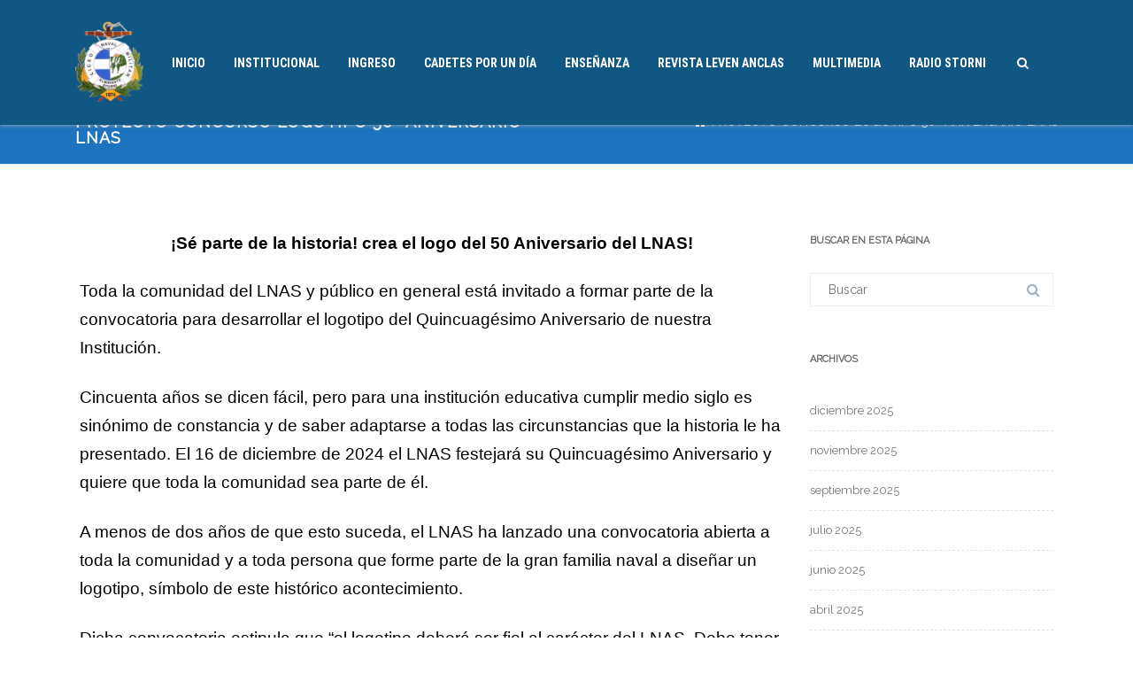

--- FILE ---
content_type: text/html; charset=UTF-8
request_url: https://www.lnas.edu.ar/2023/08/25/proyecto-concurso-logotipo-50o-aniversario-lnas/
body_size: 11871
content:
<!DOCTYPE html>
<html lang="es">
<head>

	<meta charset="UTF-8Sitio Oficial del Liceo Naval Militar &quot;Almirante Storni&quot;" />
	
	<meta name="viewport" content="width=device-width" />
	
	<link rel="profile" href="http://gmpg.org/xfn/11" />
	<link rel="pingback" href="https://www.lnas.edu.ar/xmlrpc.php" />
	
	<title>PROYECTO CONCURSO LOGOTIPO 50º ANIVERSARIO LNAS &#8211; Liceo Naval Militar &quot;Almirante Storni&quot;</title>
<meta name='robots' content='max-image-preview:large' />
	<style>img:is([sizes="auto" i], [sizes^="auto," i]) { contain-intrinsic-size: 3000px 1500px }</style>
	<link href='https://fonts.gstatic.com' crossorigin rel='preconnect' />
<link rel="alternate" type="application/rss+xml" title="Liceo Naval Militar &quot;Almirante Storni&quot; &raquo; Feed" href="https://www.lnas.edu.ar/feed/" />
<link rel="alternate" type="application/rss+xml" title="Liceo Naval Militar &quot;Almirante Storni&quot; &raquo; Feed de los comentarios" href="https://www.lnas.edu.ar/comments/feed/" />
<link rel="alternate" type="application/rss+xml" title="Liceo Naval Militar &quot;Almirante Storni&quot; &raquo; Comentario PROYECTO CONCURSO LOGOTIPO 50º ANIVERSARIO LNAS del feed" href="https://www.lnas.edu.ar/2023/08/25/proyecto-concurso-logotipo-50o-aniversario-lnas/feed/" />
<script type="text/javascript">
/* <![CDATA[ */
window._wpemojiSettings = {"baseUrl":"https:\/\/s.w.org\/images\/core\/emoji\/15.0.3\/72x72\/","ext":".png","svgUrl":"https:\/\/s.w.org\/images\/core\/emoji\/15.0.3\/svg\/","svgExt":".svg","source":{"concatemoji":"https:\/\/www.lnas.edu.ar\/wp-includes\/js\/wp-emoji-release.min.js?ver=6.7.4"}};
/*! This file is auto-generated */
!function(i,n){var o,s,e;function c(e){try{var t={supportTests:e,timestamp:(new Date).valueOf()};sessionStorage.setItem(o,JSON.stringify(t))}catch(e){}}function p(e,t,n){e.clearRect(0,0,e.canvas.width,e.canvas.height),e.fillText(t,0,0);var t=new Uint32Array(e.getImageData(0,0,e.canvas.width,e.canvas.height).data),r=(e.clearRect(0,0,e.canvas.width,e.canvas.height),e.fillText(n,0,0),new Uint32Array(e.getImageData(0,0,e.canvas.width,e.canvas.height).data));return t.every(function(e,t){return e===r[t]})}function u(e,t,n){switch(t){case"flag":return n(e,"\ud83c\udff3\ufe0f\u200d\u26a7\ufe0f","\ud83c\udff3\ufe0f\u200b\u26a7\ufe0f")?!1:!n(e,"\ud83c\uddfa\ud83c\uddf3","\ud83c\uddfa\u200b\ud83c\uddf3")&&!n(e,"\ud83c\udff4\udb40\udc67\udb40\udc62\udb40\udc65\udb40\udc6e\udb40\udc67\udb40\udc7f","\ud83c\udff4\u200b\udb40\udc67\u200b\udb40\udc62\u200b\udb40\udc65\u200b\udb40\udc6e\u200b\udb40\udc67\u200b\udb40\udc7f");case"emoji":return!n(e,"\ud83d\udc26\u200d\u2b1b","\ud83d\udc26\u200b\u2b1b")}return!1}function f(e,t,n){var r="undefined"!=typeof WorkerGlobalScope&&self instanceof WorkerGlobalScope?new OffscreenCanvas(300,150):i.createElement("canvas"),a=r.getContext("2d",{willReadFrequently:!0}),o=(a.textBaseline="top",a.font="600 32px Arial",{});return e.forEach(function(e){o[e]=t(a,e,n)}),o}function t(e){var t=i.createElement("script");t.src=e,t.defer=!0,i.head.appendChild(t)}"undefined"!=typeof Promise&&(o="wpEmojiSettingsSupports",s=["flag","emoji"],n.supports={everything:!0,everythingExceptFlag:!0},e=new Promise(function(e){i.addEventListener("DOMContentLoaded",e,{once:!0})}),new Promise(function(t){var n=function(){try{var e=JSON.parse(sessionStorage.getItem(o));if("object"==typeof e&&"number"==typeof e.timestamp&&(new Date).valueOf()<e.timestamp+604800&&"object"==typeof e.supportTests)return e.supportTests}catch(e){}return null}();if(!n){if("undefined"!=typeof Worker&&"undefined"!=typeof OffscreenCanvas&&"undefined"!=typeof URL&&URL.createObjectURL&&"undefined"!=typeof Blob)try{var e="postMessage("+f.toString()+"("+[JSON.stringify(s),u.toString(),p.toString()].join(",")+"));",r=new Blob([e],{type:"text/javascript"}),a=new Worker(URL.createObjectURL(r),{name:"wpTestEmojiSupports"});return void(a.onmessage=function(e){c(n=e.data),a.terminate(),t(n)})}catch(e){}c(n=f(s,u,p))}t(n)}).then(function(e){for(var t in e)n.supports[t]=e[t],n.supports.everything=n.supports.everything&&n.supports[t],"flag"!==t&&(n.supports.everythingExceptFlag=n.supports.everythingExceptFlag&&n.supports[t]);n.supports.everythingExceptFlag=n.supports.everythingExceptFlag&&!n.supports.flag,n.DOMReady=!1,n.readyCallback=function(){n.DOMReady=!0}}).then(function(){return e}).then(function(){var e;n.supports.everything||(n.readyCallback(),(e=n.source||{}).concatemoji?t(e.concatemoji):e.wpemoji&&e.twemoji&&(t(e.twemoji),t(e.wpemoji)))}))}((window,document),window._wpemojiSettings);
/* ]]> */
</script>
<style id='wp-emoji-styles-inline-css' type='text/css'>

	img.wp-smiley, img.emoji {
		display: inline !important;
		border: none !important;
		box-shadow: none !important;
		height: 1em !important;
		width: 1em !important;
		margin: 0 0.07em !important;
		vertical-align: -0.1em !important;
		background: none !important;
		padding: 0 !important;
	}
</style>
<link rel='stylesheet' id='wp-block-library-css' href='https://www.lnas.edu.ar/wp-includes/css/dist/block-library/style.min.css?ver=6.7.4' type='text/css' media='all' />
<style id='classic-theme-styles-inline-css' type='text/css'>
/*! This file is auto-generated */
.wp-block-button__link{color:#fff;background-color:#32373c;border-radius:9999px;box-shadow:none;text-decoration:none;padding:calc(.667em + 2px) calc(1.333em + 2px);font-size:1.125em}.wp-block-file__button{background:#32373c;color:#fff;text-decoration:none}
</style>
<style id='global-styles-inline-css' type='text/css'>
:root{--wp--preset--aspect-ratio--square: 1;--wp--preset--aspect-ratio--4-3: 4/3;--wp--preset--aspect-ratio--3-4: 3/4;--wp--preset--aspect-ratio--3-2: 3/2;--wp--preset--aspect-ratio--2-3: 2/3;--wp--preset--aspect-ratio--16-9: 16/9;--wp--preset--aspect-ratio--9-16: 9/16;--wp--preset--color--black: #000000;--wp--preset--color--cyan-bluish-gray: #abb8c3;--wp--preset--color--white: #ffffff;--wp--preset--color--pale-pink: #f78da7;--wp--preset--color--vivid-red: #cf2e2e;--wp--preset--color--luminous-vivid-orange: #ff6900;--wp--preset--color--luminous-vivid-amber: #fcb900;--wp--preset--color--light-green-cyan: #7bdcb5;--wp--preset--color--vivid-green-cyan: #00d084;--wp--preset--color--pale-cyan-blue: #8ed1fc;--wp--preset--color--vivid-cyan-blue: #0693e3;--wp--preset--color--vivid-purple: #9b51e0;--wp--preset--gradient--vivid-cyan-blue-to-vivid-purple: linear-gradient(135deg,rgba(6,147,227,1) 0%,rgb(155,81,224) 100%);--wp--preset--gradient--light-green-cyan-to-vivid-green-cyan: linear-gradient(135deg,rgb(122,220,180) 0%,rgb(0,208,130) 100%);--wp--preset--gradient--luminous-vivid-amber-to-luminous-vivid-orange: linear-gradient(135deg,rgba(252,185,0,1) 0%,rgba(255,105,0,1) 100%);--wp--preset--gradient--luminous-vivid-orange-to-vivid-red: linear-gradient(135deg,rgba(255,105,0,1) 0%,rgb(207,46,46) 100%);--wp--preset--gradient--very-light-gray-to-cyan-bluish-gray: linear-gradient(135deg,rgb(238,238,238) 0%,rgb(169,184,195) 100%);--wp--preset--gradient--cool-to-warm-spectrum: linear-gradient(135deg,rgb(74,234,220) 0%,rgb(151,120,209) 20%,rgb(207,42,186) 40%,rgb(238,44,130) 60%,rgb(251,105,98) 80%,rgb(254,248,76) 100%);--wp--preset--gradient--blush-light-purple: linear-gradient(135deg,rgb(255,206,236) 0%,rgb(152,150,240) 100%);--wp--preset--gradient--blush-bordeaux: linear-gradient(135deg,rgb(254,205,165) 0%,rgb(254,45,45) 50%,rgb(107,0,62) 100%);--wp--preset--gradient--luminous-dusk: linear-gradient(135deg,rgb(255,203,112) 0%,rgb(199,81,192) 50%,rgb(65,88,208) 100%);--wp--preset--gradient--pale-ocean: linear-gradient(135deg,rgb(255,245,203) 0%,rgb(182,227,212) 50%,rgb(51,167,181) 100%);--wp--preset--gradient--electric-grass: linear-gradient(135deg,rgb(202,248,128) 0%,rgb(113,206,126) 100%);--wp--preset--gradient--midnight: linear-gradient(135deg,rgb(2,3,129) 0%,rgb(40,116,252) 100%);--wp--preset--font-size--small: 13px;--wp--preset--font-size--medium: 20px;--wp--preset--font-size--large: 36px;--wp--preset--font-size--x-large: 42px;--wp--preset--spacing--20: 0.44rem;--wp--preset--spacing--30: 0.67rem;--wp--preset--spacing--40: 1rem;--wp--preset--spacing--50: 1.5rem;--wp--preset--spacing--60: 2.25rem;--wp--preset--spacing--70: 3.38rem;--wp--preset--spacing--80: 5.06rem;--wp--preset--shadow--natural: 6px 6px 9px rgba(0, 0, 0, 0.2);--wp--preset--shadow--deep: 12px 12px 50px rgba(0, 0, 0, 0.4);--wp--preset--shadow--sharp: 6px 6px 0px rgba(0, 0, 0, 0.2);--wp--preset--shadow--outlined: 6px 6px 0px -3px rgba(255, 255, 255, 1), 6px 6px rgba(0, 0, 0, 1);--wp--preset--shadow--crisp: 6px 6px 0px rgba(0, 0, 0, 1);}:where(.is-layout-flex){gap: 0.5em;}:where(.is-layout-grid){gap: 0.5em;}body .is-layout-flex{display: flex;}.is-layout-flex{flex-wrap: wrap;align-items: center;}.is-layout-flex > :is(*, div){margin: 0;}body .is-layout-grid{display: grid;}.is-layout-grid > :is(*, div){margin: 0;}:where(.wp-block-columns.is-layout-flex){gap: 2em;}:where(.wp-block-columns.is-layout-grid){gap: 2em;}:where(.wp-block-post-template.is-layout-flex){gap: 1.25em;}:where(.wp-block-post-template.is-layout-grid){gap: 1.25em;}.has-black-color{color: var(--wp--preset--color--black) !important;}.has-cyan-bluish-gray-color{color: var(--wp--preset--color--cyan-bluish-gray) !important;}.has-white-color{color: var(--wp--preset--color--white) !important;}.has-pale-pink-color{color: var(--wp--preset--color--pale-pink) !important;}.has-vivid-red-color{color: var(--wp--preset--color--vivid-red) !important;}.has-luminous-vivid-orange-color{color: var(--wp--preset--color--luminous-vivid-orange) !important;}.has-luminous-vivid-amber-color{color: var(--wp--preset--color--luminous-vivid-amber) !important;}.has-light-green-cyan-color{color: var(--wp--preset--color--light-green-cyan) !important;}.has-vivid-green-cyan-color{color: var(--wp--preset--color--vivid-green-cyan) !important;}.has-pale-cyan-blue-color{color: var(--wp--preset--color--pale-cyan-blue) !important;}.has-vivid-cyan-blue-color{color: var(--wp--preset--color--vivid-cyan-blue) !important;}.has-vivid-purple-color{color: var(--wp--preset--color--vivid-purple) !important;}.has-black-background-color{background-color: var(--wp--preset--color--black) !important;}.has-cyan-bluish-gray-background-color{background-color: var(--wp--preset--color--cyan-bluish-gray) !important;}.has-white-background-color{background-color: var(--wp--preset--color--white) !important;}.has-pale-pink-background-color{background-color: var(--wp--preset--color--pale-pink) !important;}.has-vivid-red-background-color{background-color: var(--wp--preset--color--vivid-red) !important;}.has-luminous-vivid-orange-background-color{background-color: var(--wp--preset--color--luminous-vivid-orange) !important;}.has-luminous-vivid-amber-background-color{background-color: var(--wp--preset--color--luminous-vivid-amber) !important;}.has-light-green-cyan-background-color{background-color: var(--wp--preset--color--light-green-cyan) !important;}.has-vivid-green-cyan-background-color{background-color: var(--wp--preset--color--vivid-green-cyan) !important;}.has-pale-cyan-blue-background-color{background-color: var(--wp--preset--color--pale-cyan-blue) !important;}.has-vivid-cyan-blue-background-color{background-color: var(--wp--preset--color--vivid-cyan-blue) !important;}.has-vivid-purple-background-color{background-color: var(--wp--preset--color--vivid-purple) !important;}.has-black-border-color{border-color: var(--wp--preset--color--black) !important;}.has-cyan-bluish-gray-border-color{border-color: var(--wp--preset--color--cyan-bluish-gray) !important;}.has-white-border-color{border-color: var(--wp--preset--color--white) !important;}.has-pale-pink-border-color{border-color: var(--wp--preset--color--pale-pink) !important;}.has-vivid-red-border-color{border-color: var(--wp--preset--color--vivid-red) !important;}.has-luminous-vivid-orange-border-color{border-color: var(--wp--preset--color--luminous-vivid-orange) !important;}.has-luminous-vivid-amber-border-color{border-color: var(--wp--preset--color--luminous-vivid-amber) !important;}.has-light-green-cyan-border-color{border-color: var(--wp--preset--color--light-green-cyan) !important;}.has-vivid-green-cyan-border-color{border-color: var(--wp--preset--color--vivid-green-cyan) !important;}.has-pale-cyan-blue-border-color{border-color: var(--wp--preset--color--pale-cyan-blue) !important;}.has-vivid-cyan-blue-border-color{border-color: var(--wp--preset--color--vivid-cyan-blue) !important;}.has-vivid-purple-border-color{border-color: var(--wp--preset--color--vivid-purple) !important;}.has-vivid-cyan-blue-to-vivid-purple-gradient-background{background: var(--wp--preset--gradient--vivid-cyan-blue-to-vivid-purple) !important;}.has-light-green-cyan-to-vivid-green-cyan-gradient-background{background: var(--wp--preset--gradient--light-green-cyan-to-vivid-green-cyan) !important;}.has-luminous-vivid-amber-to-luminous-vivid-orange-gradient-background{background: var(--wp--preset--gradient--luminous-vivid-amber-to-luminous-vivid-orange) !important;}.has-luminous-vivid-orange-to-vivid-red-gradient-background{background: var(--wp--preset--gradient--luminous-vivid-orange-to-vivid-red) !important;}.has-very-light-gray-to-cyan-bluish-gray-gradient-background{background: var(--wp--preset--gradient--very-light-gray-to-cyan-bluish-gray) !important;}.has-cool-to-warm-spectrum-gradient-background{background: var(--wp--preset--gradient--cool-to-warm-spectrum) !important;}.has-blush-light-purple-gradient-background{background: var(--wp--preset--gradient--blush-light-purple) !important;}.has-blush-bordeaux-gradient-background{background: var(--wp--preset--gradient--blush-bordeaux) !important;}.has-luminous-dusk-gradient-background{background: var(--wp--preset--gradient--luminous-dusk) !important;}.has-pale-ocean-gradient-background{background: var(--wp--preset--gradient--pale-ocean) !important;}.has-electric-grass-gradient-background{background: var(--wp--preset--gradient--electric-grass) !important;}.has-midnight-gradient-background{background: var(--wp--preset--gradient--midnight) !important;}.has-small-font-size{font-size: var(--wp--preset--font-size--small) !important;}.has-medium-font-size{font-size: var(--wp--preset--font-size--medium) !important;}.has-large-font-size{font-size: var(--wp--preset--font-size--large) !important;}.has-x-large-font-size{font-size: var(--wp--preset--font-size--x-large) !important;}
:where(.wp-block-post-template.is-layout-flex){gap: 1.25em;}:where(.wp-block-post-template.is-layout-grid){gap: 1.25em;}
:where(.wp-block-columns.is-layout-flex){gap: 2em;}:where(.wp-block-columns.is-layout-grid){gap: 2em;}
:root :where(.wp-block-pullquote){font-size: 1.5em;line-height: 1.6;}
</style>
<link rel='stylesheet' id='agama-font-awesome-css' href='https://www.lnas.edu.ar/wp-content/themes/agama/assets/css/font-awesome.min.css?ver=4.7.0' type='text/css' media='all' />
<link rel='stylesheet' id='agama-bootstrap-css' href='https://www.lnas.edu.ar/wp-content/themes/agama/assets/css/bootstrap.min.css?ver=4.1.3' type='text/css' media='all' />
<link rel='stylesheet' id='agama-style-css' href='https://www.lnas.edu.ar/wp-content/themes/agama/style.css?ver=1.7.2' type='text/css' media='all' />
<style id='agama-style-inline-css' type='text/css'>
body {background: linear-gradient( to right, #e8e8e8 0, #e6e6e6 100%)}.footer-widgets {background: linear-gradient( to right, #134666 0, #134666 100%)}#agama-footer {background: linear-gradient( to right, #134666 0, #134666 100%)}
</style>
<link rel='stylesheet' id='agama-slider-css' href='https://www.lnas.edu.ar/wp-content/themes/agama/assets/css/camera.min.css?ver=1.7.2' type='text/css' media='all' />
<link rel='stylesheet' id='agama-animate-css' href='https://www.lnas.edu.ar/wp-content/themes/agama/assets/css/animate.min.css?ver=3.5.1' type='text/css' media='all' />
<script type="text/javascript" src="https://www.lnas.edu.ar/wp-includes/js/jquery/jquery.min.js?ver=3.7.1" id="jquery-core-js"></script>
<script type="text/javascript" src="https://www.lnas.edu.ar/wp-includes/js/jquery/jquery-migrate.min.js?ver=3.4.1" id="jquery-migrate-js"></script>
<script type="text/javascript" src="https://www.lnas.edu.ar/wp-content/themes/agama/assets/js/plugins.js?ver=1.7.2" id="agama-plugins-js"></script>
<link rel="https://api.w.org/" href="https://www.lnas.edu.ar/wp-json/" /><link rel="alternate" title="JSON" type="application/json" href="https://www.lnas.edu.ar/wp-json/wp/v2/posts/1597" /><link rel="EditURI" type="application/rsd+xml" title="RSD" href="https://www.lnas.edu.ar/xmlrpc.php?rsd" />
<meta name="generator" content="WordPress 6.7.4" />
<link rel="canonical" href="https://www.lnas.edu.ar/2023/08/25/proyecto-concurso-logotipo-50o-aniversario-lnas/" />
<link rel='shortlink' href='https://www.lnas.edu.ar/?p=1597' />
<link rel="alternate" title="oEmbed (JSON)" type="application/json+oembed" href="https://www.lnas.edu.ar/wp-json/oembed/1.0/embed?url=https%3A%2F%2Fwww.lnas.edu.ar%2F2023%2F08%2F25%2Fproyecto-concurso-logotipo-50o-aniversario-lnas%2F" />
<link rel="alternate" title="oEmbed (XML)" type="text/xml+oembed" href="https://www.lnas.edu.ar/wp-json/oembed/1.0/embed?url=https%3A%2F%2Fwww.lnas.edu.ar%2F2023%2F08%2F25%2Fproyecto-concurso-logotipo-50o-aniversario-lnas%2F&#038;format=xml" />
	<style type="text/css" id="agama-customize-css">
        #agama-mobile-nav ul > li.menu-item-has-children > .dropdown-toggle,
    #agama-mobile-nav ul > li.menu-item-has-children > .dropdown-toggle.collapsed {
        color: ;
    }
        
    	
		
	.sm-form-control:focus {
		border: 2px solid #1e73be !important;
	}
	
	.entry-content .more-link {
		border-bottom: 1px solid #1e73be;
		color: #1e73be;
	}
	
	.comment-content .comment-author cite {
		background-color: #1e73be;
		border: 1px solid #1e73be;
	}
	
	#respond #submit {
		background-color: #1e73be;
	}
	
		blockquote {
		border-left: 3px solid #1e73be;
	}
		
	#page-title a:hover { color: #1e73be; }
	
	.breadcrumb a:hover { color: #1e73be; }
	
		
	button,
	.button,
	.entry-date .date-box {
		background-color: #1e73be;
	}
	
	.button-3d:hover {
		background-color: #1e73be;
	}
	
	.entry-date .format-box svg {
	fill: #1e73be;
	color: #1e73be;
    width: 35px;
    margin-bottom: -18px;
    margin-top: -10px;
	}
	
	.vision_tabs #tabs li.active a {
		border-top: 3px solid #1e73be;
	}
	
	#toTop:hover {
		background-color: #1e73be;
	}
	
	.footer-widgets .widget-title:after {
		background: #1e73be;
	}
	</style>
	<meta name="generator" content="Elementor 3.34.4; features: additional_custom_breakpoints; settings: css_print_method-external, google_font-enabled, font_display-auto">
			<style>
				.e-con.e-parent:nth-of-type(n+4):not(.e-lazyloaded):not(.e-no-lazyload),
				.e-con.e-parent:nth-of-type(n+4):not(.e-lazyloaded):not(.e-no-lazyload) * {
					background-image: none !important;
				}
				@media screen and (max-height: 1024px) {
					.e-con.e-parent:nth-of-type(n+3):not(.e-lazyloaded):not(.e-no-lazyload),
					.e-con.e-parent:nth-of-type(n+3):not(.e-lazyloaded):not(.e-no-lazyload) * {
						background-image: none !important;
					}
				}
				@media screen and (max-height: 640px) {
					.e-con.e-parent:nth-of-type(n+2):not(.e-lazyloaded):not(.e-no-lazyload),
					.e-con.e-parent:nth-of-type(n+2):not(.e-lazyloaded):not(.e-no-lazyload) * {
						background-image: none !important;
					}
				}
			</style>
			<link rel="icon" href="https://www.lnas.edu.ar/wp-content/uploads/2017/11/cropped-escudolnas-32x32.png" sizes="32x32" />
<link rel="icon" href="https://www.lnas.edu.ar/wp-content/uploads/2017/11/cropped-escudolnas-192x192.png" sizes="192x192" />
<link rel="apple-touch-icon" href="https://www.lnas.edu.ar/wp-content/uploads/2017/11/cropped-escudolnas-180x180.png" />
<meta name="msapplication-TileImage" content="https://www.lnas.edu.ar/wp-content/uploads/2017/11/cropped-escudolnas-270x270.png" />
<style id="kirki-inline-styles">#masthead:not(.shrinked) .site-title a{font-family:Montserrat;font-size:50px;font-weight:400;}#masthead.shrinked .site-title a{font-family:Montserrat;font-size:28px;font-weight:400;}#masthead .site-tagline{font-family:Raleway;font-size:13px;font-weight:400;}body{font-family:Raleway;font-size:14px;font-weight:400;letter-spacing:0px;line-height:1;text-align:left;text-transform:none;color:#747474;}#agama-top-nav a{font-family:Roboto Condensed;font-size:20px;font-weight:400;letter-spacing:0px;text-transform:uppercase;color:#ffffff;}#agama-primary-nav a{font-family:Roboto Condensed;font-size:14px;font-weight:700;letter-spacing:0px;text-transform:uppercase;}#agama-mobile-nav a{font-family:Roboto Condensed;font-size:14px;font-weight:400;letter-spacing:0px;text-transform:uppercase;color:#1e73be;}#agama-mobile-nav ul > li.menu-item-has-children.open > a{font-family:Roboto Condensed;font-size:14px;font-weight:400;letter-spacing:0px;text-transform:uppercase;}#agama-mobile-nav ul > li > ul li.menu-item-has-children > a{font-family:Roboto Condensed;font-size:14px;font-weight:400;letter-spacing:0px;text-transform:uppercase;}a:hover, .mobile-menu-toggle-label, .vision-search-submit:hover, .entry-title a:hover, .entry-meta a:not(.button):hover, .entry-content a:hover, .comment-content a:hover, .single-line-meta a:hover, a.comment-reply-link:hover, a.comment-edit-link:hover, article header a:hover, .comments-title span, .comment-reply-title span, .widget a:hover, .comments-link a:hover, .entry-header header a:hover, .tagcloud a:hover, footer[role="contentinfo"] a:hover{color:#1e73be;}.mobile-menu-toggle-inner, .mobile-menu-toggle-inner::before, .mobile-menu-toggle-inner::after, .woocommerce span.onsale, .woocommerce #respond input#submit.alt, .woocommerce a.button.alt, .woocommerce button.button.alt, .woocommerce input.button.alt, .loader-ellips__dot{background-color:#1e73be;}#masthead:not(.header_v1), ul.agama-navigation ul:not(.mega-menu-column){border-top-color:#1e73be;}#masthead.header_v2, .tagcloud a:hover, .wpcf7-text:focus, .wpcf7-email:focus, .wpcf7-textarea:focus{border-color:#1e73be;}#masthead h1 a{color:#428CD6;}#masthead h1 a:hover{color:#428CD6;}#masthead:not(.header_v1){background-color:#105783;border-top-width:0px;}#masthead nav:not(.mobile-menu) ul li ul{background-color:#105783;}#masthead.shrinked, #masthead.shrinked nav ul li ul{background-color:rgba(41,150,218,0.73);}#masthead.shrinked #agama-mobile-nav ul{background-color:rgba(41,150,218,0.73);}.header_v2 #agama-primary-nav, #agama-top-social li{border-color:#FFFFFF;}.agama-top-nav-wrapper{-webkit-box-shadow:0 1px 4px 0 #FFFFFF;-moz-box-shadow:0 1px 4px 0 #FFFFFF;box-shadow:0 1px 4px 0 #FFFFFF;}#agama-top-nav a:visited{color:#81d742;}#agama-top-nav a:hover{color:#25e0ea;}#agama-top-nav a:active{color:#000;}#agama-primary-nav ul.agama-navigation a{color:#ffffff;}#agama-primary-nav ul.agama-navigation a:visited{color:#ffffff;}#agama-primary-nav ul.agama-navigation a:hover{color:rgba(206,70,2,0.87);}#agama-primary-nav ul.agama-navigation a:active{color:#333333;}#agama-mobile-nav a:visited{color:#81d742;}#agama-mobile-nav a:hover{color:#d66442;}#agama-mobile-nav a:active{color:#333333;}#masthead ul.navbar-buttons a, .mobile-menu-toggle .mobile-menu-toggle-label{color:#ffffff;}#masthead ul.navbar-buttons a:hover, .mobile-menu-toggle:hover .mobile-menu-toggle-label{color:#333333;}.mobile-menu-toggle .mobile-menu-toggle-inner, .mobile-menu-toggle .mobile-menu-toggle-inner::before, .mobile-menu-toggle .mobile-menu-toggle-inner::after{background-color:#ffffff;}.mobile-menu-toggle:hover .mobile-menu-toggle-inner, .mobile-menu-toggle:hover .mobile-menu-toggle-inner::before, .mobile-menu-toggle:hover .mobile-menu-toggle-inner::after{background-color:#333333;}#page-title{background-color:#1e73be;}#page-title h1, .breadcrumb > .active{color:#ffffff;}#page-title a{color:#ffffff;}#agama-footer .site-info a{color:#cddeee;}#agama-footer .social a{color:#cddeee;}{:desktop;}#agama-logo .logo-desktop{max-height:91px;}#agama-header-image .header-image{height:45vh;}/* cyrillic-ext */
@font-face {
  font-family: 'Montserrat';
  font-style: normal;
  font-weight: 400;
  font-display: swap;
  src: url(https://www.lnas.edu.ar/wp-content/fonts/montserrat/font) format('woff');
  unicode-range: U+0460-052F, U+1C80-1C8A, U+20B4, U+2DE0-2DFF, U+A640-A69F, U+FE2E-FE2F;
}
/* cyrillic */
@font-face {
  font-family: 'Montserrat';
  font-style: normal;
  font-weight: 400;
  font-display: swap;
  src: url(https://www.lnas.edu.ar/wp-content/fonts/montserrat/font) format('woff');
  unicode-range: U+0301, U+0400-045F, U+0490-0491, U+04B0-04B1, U+2116;
}
/* vietnamese */
@font-face {
  font-family: 'Montserrat';
  font-style: normal;
  font-weight: 400;
  font-display: swap;
  src: url(https://www.lnas.edu.ar/wp-content/fonts/montserrat/font) format('woff');
  unicode-range: U+0102-0103, U+0110-0111, U+0128-0129, U+0168-0169, U+01A0-01A1, U+01AF-01B0, U+0300-0301, U+0303-0304, U+0308-0309, U+0323, U+0329, U+1EA0-1EF9, U+20AB;
}
/* latin-ext */
@font-face {
  font-family: 'Montserrat';
  font-style: normal;
  font-weight: 400;
  font-display: swap;
  src: url(https://www.lnas.edu.ar/wp-content/fonts/montserrat/font) format('woff');
  unicode-range: U+0100-02BA, U+02BD-02C5, U+02C7-02CC, U+02CE-02D7, U+02DD-02FF, U+0304, U+0308, U+0329, U+1D00-1DBF, U+1E00-1E9F, U+1EF2-1EFF, U+2020, U+20A0-20AB, U+20AD-20C0, U+2113, U+2C60-2C7F, U+A720-A7FF;
}
/* latin */
@font-face {
  font-family: 'Montserrat';
  font-style: normal;
  font-weight: 400;
  font-display: swap;
  src: url(https://www.lnas.edu.ar/wp-content/fonts/montserrat/font) format('woff');
  unicode-range: U+0000-00FF, U+0131, U+0152-0153, U+02BB-02BC, U+02C6, U+02DA, U+02DC, U+0304, U+0308, U+0329, U+2000-206F, U+20AC, U+2122, U+2191, U+2193, U+2212, U+2215, U+FEFF, U+FFFD;
}/* cyrillic-ext */
@font-face {
  font-family: 'Raleway';
  font-style: normal;
  font-weight: 400;
  font-display: swap;
  src: url(https://www.lnas.edu.ar/wp-content/fonts/raleway/font) format('woff');
  unicode-range: U+0460-052F, U+1C80-1C8A, U+20B4, U+2DE0-2DFF, U+A640-A69F, U+FE2E-FE2F;
}
/* cyrillic */
@font-face {
  font-family: 'Raleway';
  font-style: normal;
  font-weight: 400;
  font-display: swap;
  src: url(https://www.lnas.edu.ar/wp-content/fonts/raleway/font) format('woff');
  unicode-range: U+0301, U+0400-045F, U+0490-0491, U+04B0-04B1, U+2116;
}
/* vietnamese */
@font-face {
  font-family: 'Raleway';
  font-style: normal;
  font-weight: 400;
  font-display: swap;
  src: url(https://www.lnas.edu.ar/wp-content/fonts/raleway/font) format('woff');
  unicode-range: U+0102-0103, U+0110-0111, U+0128-0129, U+0168-0169, U+01A0-01A1, U+01AF-01B0, U+0300-0301, U+0303-0304, U+0308-0309, U+0323, U+0329, U+1EA0-1EF9, U+20AB;
}
/* latin-ext */
@font-face {
  font-family: 'Raleway';
  font-style: normal;
  font-weight: 400;
  font-display: swap;
  src: url(https://www.lnas.edu.ar/wp-content/fonts/raleway/font) format('woff');
  unicode-range: U+0100-02BA, U+02BD-02C5, U+02C7-02CC, U+02CE-02D7, U+02DD-02FF, U+0304, U+0308, U+0329, U+1D00-1DBF, U+1E00-1E9F, U+1EF2-1EFF, U+2020, U+20A0-20AB, U+20AD-20C0, U+2113, U+2C60-2C7F, U+A720-A7FF;
}
/* latin */
@font-face {
  font-family: 'Raleway';
  font-style: normal;
  font-weight: 400;
  font-display: swap;
  src: url(https://www.lnas.edu.ar/wp-content/fonts/raleway/font) format('woff');
  unicode-range: U+0000-00FF, U+0131, U+0152-0153, U+02BB-02BC, U+02C6, U+02DA, U+02DC, U+0304, U+0308, U+0329, U+2000-206F, U+20AC, U+2122, U+2191, U+2193, U+2212, U+2215, U+FEFF, U+FFFD;
}/* cyrillic-ext */
@font-face {
  font-family: 'Roboto Condensed';
  font-style: normal;
  font-weight: 400;
  font-display: swap;
  src: url(https://www.lnas.edu.ar/wp-content/fonts/roboto-condensed/font) format('woff');
  unicode-range: U+0460-052F, U+1C80-1C8A, U+20B4, U+2DE0-2DFF, U+A640-A69F, U+FE2E-FE2F;
}
/* cyrillic */
@font-face {
  font-family: 'Roboto Condensed';
  font-style: normal;
  font-weight: 400;
  font-display: swap;
  src: url(https://www.lnas.edu.ar/wp-content/fonts/roboto-condensed/font) format('woff');
  unicode-range: U+0301, U+0400-045F, U+0490-0491, U+04B0-04B1, U+2116;
}
/* greek-ext */
@font-face {
  font-family: 'Roboto Condensed';
  font-style: normal;
  font-weight: 400;
  font-display: swap;
  src: url(https://www.lnas.edu.ar/wp-content/fonts/roboto-condensed/font) format('woff');
  unicode-range: U+1F00-1FFF;
}
/* greek */
@font-face {
  font-family: 'Roboto Condensed';
  font-style: normal;
  font-weight: 400;
  font-display: swap;
  src: url(https://www.lnas.edu.ar/wp-content/fonts/roboto-condensed/font) format('woff');
  unicode-range: U+0370-0377, U+037A-037F, U+0384-038A, U+038C, U+038E-03A1, U+03A3-03FF;
}
/* vietnamese */
@font-face {
  font-family: 'Roboto Condensed';
  font-style: normal;
  font-weight: 400;
  font-display: swap;
  src: url(https://www.lnas.edu.ar/wp-content/fonts/roboto-condensed/font) format('woff');
  unicode-range: U+0102-0103, U+0110-0111, U+0128-0129, U+0168-0169, U+01A0-01A1, U+01AF-01B0, U+0300-0301, U+0303-0304, U+0308-0309, U+0323, U+0329, U+1EA0-1EF9, U+20AB;
}
/* latin-ext */
@font-face {
  font-family: 'Roboto Condensed';
  font-style: normal;
  font-weight: 400;
  font-display: swap;
  src: url(https://www.lnas.edu.ar/wp-content/fonts/roboto-condensed/font) format('woff');
  unicode-range: U+0100-02BA, U+02BD-02C5, U+02C7-02CC, U+02CE-02D7, U+02DD-02FF, U+0304, U+0308, U+0329, U+1D00-1DBF, U+1E00-1E9F, U+1EF2-1EFF, U+2020, U+20A0-20AB, U+20AD-20C0, U+2113, U+2C60-2C7F, U+A720-A7FF;
}
/* latin */
@font-face {
  font-family: 'Roboto Condensed';
  font-style: normal;
  font-weight: 400;
  font-display: swap;
  src: url(https://www.lnas.edu.ar/wp-content/fonts/roboto-condensed/font) format('woff');
  unicode-range: U+0000-00FF, U+0131, U+0152-0153, U+02BB-02BC, U+02C6, U+02DA, U+02DC, U+0304, U+0308, U+0329, U+2000-206F, U+20AC, U+2122, U+2191, U+2193, U+2212, U+2215, U+FEFF, U+FFFD;
}
/* cyrillic-ext */
@font-face {
  font-family: 'Roboto Condensed';
  font-style: normal;
  font-weight: 700;
  font-display: swap;
  src: url(https://www.lnas.edu.ar/wp-content/fonts/roboto-condensed/font) format('woff');
  unicode-range: U+0460-052F, U+1C80-1C8A, U+20B4, U+2DE0-2DFF, U+A640-A69F, U+FE2E-FE2F;
}
/* cyrillic */
@font-face {
  font-family: 'Roboto Condensed';
  font-style: normal;
  font-weight: 700;
  font-display: swap;
  src: url(https://www.lnas.edu.ar/wp-content/fonts/roboto-condensed/font) format('woff');
  unicode-range: U+0301, U+0400-045F, U+0490-0491, U+04B0-04B1, U+2116;
}
/* greek-ext */
@font-face {
  font-family: 'Roboto Condensed';
  font-style: normal;
  font-weight: 700;
  font-display: swap;
  src: url(https://www.lnas.edu.ar/wp-content/fonts/roboto-condensed/font) format('woff');
  unicode-range: U+1F00-1FFF;
}
/* greek */
@font-face {
  font-family: 'Roboto Condensed';
  font-style: normal;
  font-weight: 700;
  font-display: swap;
  src: url(https://www.lnas.edu.ar/wp-content/fonts/roboto-condensed/font) format('woff');
  unicode-range: U+0370-0377, U+037A-037F, U+0384-038A, U+038C, U+038E-03A1, U+03A3-03FF;
}
/* vietnamese */
@font-face {
  font-family: 'Roboto Condensed';
  font-style: normal;
  font-weight: 700;
  font-display: swap;
  src: url(https://www.lnas.edu.ar/wp-content/fonts/roboto-condensed/font) format('woff');
  unicode-range: U+0102-0103, U+0110-0111, U+0128-0129, U+0168-0169, U+01A0-01A1, U+01AF-01B0, U+0300-0301, U+0303-0304, U+0308-0309, U+0323, U+0329, U+1EA0-1EF9, U+20AB;
}
/* latin-ext */
@font-face {
  font-family: 'Roboto Condensed';
  font-style: normal;
  font-weight: 700;
  font-display: swap;
  src: url(https://www.lnas.edu.ar/wp-content/fonts/roboto-condensed/font) format('woff');
  unicode-range: U+0100-02BA, U+02BD-02C5, U+02C7-02CC, U+02CE-02D7, U+02DD-02FF, U+0304, U+0308, U+0329, U+1D00-1DBF, U+1E00-1E9F, U+1EF2-1EFF, U+2020, U+20A0-20AB, U+20AD-20C0, U+2113, U+2C60-2C7F, U+A720-A7FF;
}
/* latin */
@font-face {
  font-family: 'Roboto Condensed';
  font-style: normal;
  font-weight: 700;
  font-display: swap;
  src: url(https://www.lnas.edu.ar/wp-content/fonts/roboto-condensed/font) format('woff');
  unicode-range: U+0000-00FF, U+0131, U+0152-0153, U+02BB-02BC, U+02C6, U+02DA, U+02DC, U+0304, U+0308, U+0329, U+2000-206F, U+20AC, U+2122, U+2191, U+2193, U+2212, U+2215, U+FEFF, U+FFFD;
}/* cyrillic-ext */
@font-face {
  font-family: 'Montserrat';
  font-style: normal;
  font-weight: 400;
  font-display: swap;
  src: url(https://www.lnas.edu.ar/wp-content/fonts/montserrat/font) format('woff');
  unicode-range: U+0460-052F, U+1C80-1C8A, U+20B4, U+2DE0-2DFF, U+A640-A69F, U+FE2E-FE2F;
}
/* cyrillic */
@font-face {
  font-family: 'Montserrat';
  font-style: normal;
  font-weight: 400;
  font-display: swap;
  src: url(https://www.lnas.edu.ar/wp-content/fonts/montserrat/font) format('woff');
  unicode-range: U+0301, U+0400-045F, U+0490-0491, U+04B0-04B1, U+2116;
}
/* vietnamese */
@font-face {
  font-family: 'Montserrat';
  font-style: normal;
  font-weight: 400;
  font-display: swap;
  src: url(https://www.lnas.edu.ar/wp-content/fonts/montserrat/font) format('woff');
  unicode-range: U+0102-0103, U+0110-0111, U+0128-0129, U+0168-0169, U+01A0-01A1, U+01AF-01B0, U+0300-0301, U+0303-0304, U+0308-0309, U+0323, U+0329, U+1EA0-1EF9, U+20AB;
}
/* latin-ext */
@font-face {
  font-family: 'Montserrat';
  font-style: normal;
  font-weight: 400;
  font-display: swap;
  src: url(https://www.lnas.edu.ar/wp-content/fonts/montserrat/font) format('woff');
  unicode-range: U+0100-02BA, U+02BD-02C5, U+02C7-02CC, U+02CE-02D7, U+02DD-02FF, U+0304, U+0308, U+0329, U+1D00-1DBF, U+1E00-1E9F, U+1EF2-1EFF, U+2020, U+20A0-20AB, U+20AD-20C0, U+2113, U+2C60-2C7F, U+A720-A7FF;
}
/* latin */
@font-face {
  font-family: 'Montserrat';
  font-style: normal;
  font-weight: 400;
  font-display: swap;
  src: url(https://www.lnas.edu.ar/wp-content/fonts/montserrat/font) format('woff');
  unicode-range: U+0000-00FF, U+0131, U+0152-0153, U+02BB-02BC, U+02C6, U+02DA, U+02DC, U+0304, U+0308, U+0329, U+2000-206F, U+20AC, U+2122, U+2191, U+2193, U+2212, U+2215, U+FEFF, U+FFFD;
}/* cyrillic-ext */
@font-face {
  font-family: 'Raleway';
  font-style: normal;
  font-weight: 400;
  font-display: swap;
  src: url(https://www.lnas.edu.ar/wp-content/fonts/raleway/font) format('woff');
  unicode-range: U+0460-052F, U+1C80-1C8A, U+20B4, U+2DE0-2DFF, U+A640-A69F, U+FE2E-FE2F;
}
/* cyrillic */
@font-face {
  font-family: 'Raleway';
  font-style: normal;
  font-weight: 400;
  font-display: swap;
  src: url(https://www.lnas.edu.ar/wp-content/fonts/raleway/font) format('woff');
  unicode-range: U+0301, U+0400-045F, U+0490-0491, U+04B0-04B1, U+2116;
}
/* vietnamese */
@font-face {
  font-family: 'Raleway';
  font-style: normal;
  font-weight: 400;
  font-display: swap;
  src: url(https://www.lnas.edu.ar/wp-content/fonts/raleway/font) format('woff');
  unicode-range: U+0102-0103, U+0110-0111, U+0128-0129, U+0168-0169, U+01A0-01A1, U+01AF-01B0, U+0300-0301, U+0303-0304, U+0308-0309, U+0323, U+0329, U+1EA0-1EF9, U+20AB;
}
/* latin-ext */
@font-face {
  font-family: 'Raleway';
  font-style: normal;
  font-weight: 400;
  font-display: swap;
  src: url(https://www.lnas.edu.ar/wp-content/fonts/raleway/font) format('woff');
  unicode-range: U+0100-02BA, U+02BD-02C5, U+02C7-02CC, U+02CE-02D7, U+02DD-02FF, U+0304, U+0308, U+0329, U+1D00-1DBF, U+1E00-1E9F, U+1EF2-1EFF, U+2020, U+20A0-20AB, U+20AD-20C0, U+2113, U+2C60-2C7F, U+A720-A7FF;
}
/* latin */
@font-face {
  font-family: 'Raleway';
  font-style: normal;
  font-weight: 400;
  font-display: swap;
  src: url(https://www.lnas.edu.ar/wp-content/fonts/raleway/font) format('woff');
  unicode-range: U+0000-00FF, U+0131, U+0152-0153, U+02BB-02BC, U+02C6, U+02DA, U+02DC, U+0304, U+0308, U+0329, U+2000-206F, U+20AC, U+2122, U+2191, U+2193, U+2212, U+2215, U+FEFF, U+FFFD;
}/* cyrillic-ext */
@font-face {
  font-family: 'Roboto Condensed';
  font-style: normal;
  font-weight: 400;
  font-display: swap;
  src: url(https://www.lnas.edu.ar/wp-content/fonts/roboto-condensed/font) format('woff');
  unicode-range: U+0460-052F, U+1C80-1C8A, U+20B4, U+2DE0-2DFF, U+A640-A69F, U+FE2E-FE2F;
}
/* cyrillic */
@font-face {
  font-family: 'Roboto Condensed';
  font-style: normal;
  font-weight: 400;
  font-display: swap;
  src: url(https://www.lnas.edu.ar/wp-content/fonts/roboto-condensed/font) format('woff');
  unicode-range: U+0301, U+0400-045F, U+0490-0491, U+04B0-04B1, U+2116;
}
/* greek-ext */
@font-face {
  font-family: 'Roboto Condensed';
  font-style: normal;
  font-weight: 400;
  font-display: swap;
  src: url(https://www.lnas.edu.ar/wp-content/fonts/roboto-condensed/font) format('woff');
  unicode-range: U+1F00-1FFF;
}
/* greek */
@font-face {
  font-family: 'Roboto Condensed';
  font-style: normal;
  font-weight: 400;
  font-display: swap;
  src: url(https://www.lnas.edu.ar/wp-content/fonts/roboto-condensed/font) format('woff');
  unicode-range: U+0370-0377, U+037A-037F, U+0384-038A, U+038C, U+038E-03A1, U+03A3-03FF;
}
/* vietnamese */
@font-face {
  font-family: 'Roboto Condensed';
  font-style: normal;
  font-weight: 400;
  font-display: swap;
  src: url(https://www.lnas.edu.ar/wp-content/fonts/roboto-condensed/font) format('woff');
  unicode-range: U+0102-0103, U+0110-0111, U+0128-0129, U+0168-0169, U+01A0-01A1, U+01AF-01B0, U+0300-0301, U+0303-0304, U+0308-0309, U+0323, U+0329, U+1EA0-1EF9, U+20AB;
}
/* latin-ext */
@font-face {
  font-family: 'Roboto Condensed';
  font-style: normal;
  font-weight: 400;
  font-display: swap;
  src: url(https://www.lnas.edu.ar/wp-content/fonts/roboto-condensed/font) format('woff');
  unicode-range: U+0100-02BA, U+02BD-02C5, U+02C7-02CC, U+02CE-02D7, U+02DD-02FF, U+0304, U+0308, U+0329, U+1D00-1DBF, U+1E00-1E9F, U+1EF2-1EFF, U+2020, U+20A0-20AB, U+20AD-20C0, U+2113, U+2C60-2C7F, U+A720-A7FF;
}
/* latin */
@font-face {
  font-family: 'Roboto Condensed';
  font-style: normal;
  font-weight: 400;
  font-display: swap;
  src: url(https://www.lnas.edu.ar/wp-content/fonts/roboto-condensed/font) format('woff');
  unicode-range: U+0000-00FF, U+0131, U+0152-0153, U+02BB-02BC, U+02C6, U+02DA, U+02DC, U+0304, U+0308, U+0329, U+2000-206F, U+20AC, U+2122, U+2191, U+2193, U+2212, U+2215, U+FEFF, U+FFFD;
}
/* cyrillic-ext */
@font-face {
  font-family: 'Roboto Condensed';
  font-style: normal;
  font-weight: 700;
  font-display: swap;
  src: url(https://www.lnas.edu.ar/wp-content/fonts/roboto-condensed/font) format('woff');
  unicode-range: U+0460-052F, U+1C80-1C8A, U+20B4, U+2DE0-2DFF, U+A640-A69F, U+FE2E-FE2F;
}
/* cyrillic */
@font-face {
  font-family: 'Roboto Condensed';
  font-style: normal;
  font-weight: 700;
  font-display: swap;
  src: url(https://www.lnas.edu.ar/wp-content/fonts/roboto-condensed/font) format('woff');
  unicode-range: U+0301, U+0400-045F, U+0490-0491, U+04B0-04B1, U+2116;
}
/* greek-ext */
@font-face {
  font-family: 'Roboto Condensed';
  font-style: normal;
  font-weight: 700;
  font-display: swap;
  src: url(https://www.lnas.edu.ar/wp-content/fonts/roboto-condensed/font) format('woff');
  unicode-range: U+1F00-1FFF;
}
/* greek */
@font-face {
  font-family: 'Roboto Condensed';
  font-style: normal;
  font-weight: 700;
  font-display: swap;
  src: url(https://www.lnas.edu.ar/wp-content/fonts/roboto-condensed/font) format('woff');
  unicode-range: U+0370-0377, U+037A-037F, U+0384-038A, U+038C, U+038E-03A1, U+03A3-03FF;
}
/* vietnamese */
@font-face {
  font-family: 'Roboto Condensed';
  font-style: normal;
  font-weight: 700;
  font-display: swap;
  src: url(https://www.lnas.edu.ar/wp-content/fonts/roboto-condensed/font) format('woff');
  unicode-range: U+0102-0103, U+0110-0111, U+0128-0129, U+0168-0169, U+01A0-01A1, U+01AF-01B0, U+0300-0301, U+0303-0304, U+0308-0309, U+0323, U+0329, U+1EA0-1EF9, U+20AB;
}
/* latin-ext */
@font-face {
  font-family: 'Roboto Condensed';
  font-style: normal;
  font-weight: 700;
  font-display: swap;
  src: url(https://www.lnas.edu.ar/wp-content/fonts/roboto-condensed/font) format('woff');
  unicode-range: U+0100-02BA, U+02BD-02C5, U+02C7-02CC, U+02CE-02D7, U+02DD-02FF, U+0304, U+0308, U+0329, U+1D00-1DBF, U+1E00-1E9F, U+1EF2-1EFF, U+2020, U+20A0-20AB, U+20AD-20C0, U+2113, U+2C60-2C7F, U+A720-A7FF;
}
/* latin */
@font-face {
  font-family: 'Roboto Condensed';
  font-style: normal;
  font-weight: 700;
  font-display: swap;
  src: url(https://www.lnas.edu.ar/wp-content/fonts/roboto-condensed/font) format('woff');
  unicode-range: U+0000-00FF, U+0131, U+0152-0153, U+02BB-02BC, U+02C6, U+02DA, U+02DC, U+0304, U+0308, U+0329, U+2000-206F, U+20AC, U+2122, U+2191, U+2193, U+2212, U+2215, U+FEFF, U+FFFD;
}/* cyrillic-ext */
@font-face {
  font-family: 'Montserrat';
  font-style: normal;
  font-weight: 400;
  font-display: swap;
  src: url(https://www.lnas.edu.ar/wp-content/fonts/montserrat/font) format('woff');
  unicode-range: U+0460-052F, U+1C80-1C8A, U+20B4, U+2DE0-2DFF, U+A640-A69F, U+FE2E-FE2F;
}
/* cyrillic */
@font-face {
  font-family: 'Montserrat';
  font-style: normal;
  font-weight: 400;
  font-display: swap;
  src: url(https://www.lnas.edu.ar/wp-content/fonts/montserrat/font) format('woff');
  unicode-range: U+0301, U+0400-045F, U+0490-0491, U+04B0-04B1, U+2116;
}
/* vietnamese */
@font-face {
  font-family: 'Montserrat';
  font-style: normal;
  font-weight: 400;
  font-display: swap;
  src: url(https://www.lnas.edu.ar/wp-content/fonts/montserrat/font) format('woff');
  unicode-range: U+0102-0103, U+0110-0111, U+0128-0129, U+0168-0169, U+01A0-01A1, U+01AF-01B0, U+0300-0301, U+0303-0304, U+0308-0309, U+0323, U+0329, U+1EA0-1EF9, U+20AB;
}
/* latin-ext */
@font-face {
  font-family: 'Montserrat';
  font-style: normal;
  font-weight: 400;
  font-display: swap;
  src: url(https://www.lnas.edu.ar/wp-content/fonts/montserrat/font) format('woff');
  unicode-range: U+0100-02BA, U+02BD-02C5, U+02C7-02CC, U+02CE-02D7, U+02DD-02FF, U+0304, U+0308, U+0329, U+1D00-1DBF, U+1E00-1E9F, U+1EF2-1EFF, U+2020, U+20A0-20AB, U+20AD-20C0, U+2113, U+2C60-2C7F, U+A720-A7FF;
}
/* latin */
@font-face {
  font-family: 'Montserrat';
  font-style: normal;
  font-weight: 400;
  font-display: swap;
  src: url(https://www.lnas.edu.ar/wp-content/fonts/montserrat/font) format('woff');
  unicode-range: U+0000-00FF, U+0131, U+0152-0153, U+02BB-02BC, U+02C6, U+02DA, U+02DC, U+0304, U+0308, U+0329, U+2000-206F, U+20AC, U+2122, U+2191, U+2193, U+2212, U+2215, U+FEFF, U+FFFD;
}/* cyrillic-ext */
@font-face {
  font-family: 'Raleway';
  font-style: normal;
  font-weight: 400;
  font-display: swap;
  src: url(https://www.lnas.edu.ar/wp-content/fonts/raleway/font) format('woff');
  unicode-range: U+0460-052F, U+1C80-1C8A, U+20B4, U+2DE0-2DFF, U+A640-A69F, U+FE2E-FE2F;
}
/* cyrillic */
@font-face {
  font-family: 'Raleway';
  font-style: normal;
  font-weight: 400;
  font-display: swap;
  src: url(https://www.lnas.edu.ar/wp-content/fonts/raleway/font) format('woff');
  unicode-range: U+0301, U+0400-045F, U+0490-0491, U+04B0-04B1, U+2116;
}
/* vietnamese */
@font-face {
  font-family: 'Raleway';
  font-style: normal;
  font-weight: 400;
  font-display: swap;
  src: url(https://www.lnas.edu.ar/wp-content/fonts/raleway/font) format('woff');
  unicode-range: U+0102-0103, U+0110-0111, U+0128-0129, U+0168-0169, U+01A0-01A1, U+01AF-01B0, U+0300-0301, U+0303-0304, U+0308-0309, U+0323, U+0329, U+1EA0-1EF9, U+20AB;
}
/* latin-ext */
@font-face {
  font-family: 'Raleway';
  font-style: normal;
  font-weight: 400;
  font-display: swap;
  src: url(https://www.lnas.edu.ar/wp-content/fonts/raleway/font) format('woff');
  unicode-range: U+0100-02BA, U+02BD-02C5, U+02C7-02CC, U+02CE-02D7, U+02DD-02FF, U+0304, U+0308, U+0329, U+1D00-1DBF, U+1E00-1E9F, U+1EF2-1EFF, U+2020, U+20A0-20AB, U+20AD-20C0, U+2113, U+2C60-2C7F, U+A720-A7FF;
}
/* latin */
@font-face {
  font-family: 'Raleway';
  font-style: normal;
  font-weight: 400;
  font-display: swap;
  src: url(https://www.lnas.edu.ar/wp-content/fonts/raleway/font) format('woff');
  unicode-range: U+0000-00FF, U+0131, U+0152-0153, U+02BB-02BC, U+02C6, U+02DA, U+02DC, U+0304, U+0308, U+0329, U+2000-206F, U+20AC, U+2122, U+2191, U+2193, U+2212, U+2215, U+FEFF, U+FFFD;
}/* cyrillic-ext */
@font-face {
  font-family: 'Roboto Condensed';
  font-style: normal;
  font-weight: 400;
  font-display: swap;
  src: url(https://www.lnas.edu.ar/wp-content/fonts/roboto-condensed/font) format('woff');
  unicode-range: U+0460-052F, U+1C80-1C8A, U+20B4, U+2DE0-2DFF, U+A640-A69F, U+FE2E-FE2F;
}
/* cyrillic */
@font-face {
  font-family: 'Roboto Condensed';
  font-style: normal;
  font-weight: 400;
  font-display: swap;
  src: url(https://www.lnas.edu.ar/wp-content/fonts/roboto-condensed/font) format('woff');
  unicode-range: U+0301, U+0400-045F, U+0490-0491, U+04B0-04B1, U+2116;
}
/* greek-ext */
@font-face {
  font-family: 'Roboto Condensed';
  font-style: normal;
  font-weight: 400;
  font-display: swap;
  src: url(https://www.lnas.edu.ar/wp-content/fonts/roboto-condensed/font) format('woff');
  unicode-range: U+1F00-1FFF;
}
/* greek */
@font-face {
  font-family: 'Roboto Condensed';
  font-style: normal;
  font-weight: 400;
  font-display: swap;
  src: url(https://www.lnas.edu.ar/wp-content/fonts/roboto-condensed/font) format('woff');
  unicode-range: U+0370-0377, U+037A-037F, U+0384-038A, U+038C, U+038E-03A1, U+03A3-03FF;
}
/* vietnamese */
@font-face {
  font-family: 'Roboto Condensed';
  font-style: normal;
  font-weight: 400;
  font-display: swap;
  src: url(https://www.lnas.edu.ar/wp-content/fonts/roboto-condensed/font) format('woff');
  unicode-range: U+0102-0103, U+0110-0111, U+0128-0129, U+0168-0169, U+01A0-01A1, U+01AF-01B0, U+0300-0301, U+0303-0304, U+0308-0309, U+0323, U+0329, U+1EA0-1EF9, U+20AB;
}
/* latin-ext */
@font-face {
  font-family: 'Roboto Condensed';
  font-style: normal;
  font-weight: 400;
  font-display: swap;
  src: url(https://www.lnas.edu.ar/wp-content/fonts/roboto-condensed/font) format('woff');
  unicode-range: U+0100-02BA, U+02BD-02C5, U+02C7-02CC, U+02CE-02D7, U+02DD-02FF, U+0304, U+0308, U+0329, U+1D00-1DBF, U+1E00-1E9F, U+1EF2-1EFF, U+2020, U+20A0-20AB, U+20AD-20C0, U+2113, U+2C60-2C7F, U+A720-A7FF;
}
/* latin */
@font-face {
  font-family: 'Roboto Condensed';
  font-style: normal;
  font-weight: 400;
  font-display: swap;
  src: url(https://www.lnas.edu.ar/wp-content/fonts/roboto-condensed/font) format('woff');
  unicode-range: U+0000-00FF, U+0131, U+0152-0153, U+02BB-02BC, U+02C6, U+02DA, U+02DC, U+0304, U+0308, U+0329, U+2000-206F, U+20AC, U+2122, U+2191, U+2193, U+2212, U+2215, U+FEFF, U+FFFD;
}
/* cyrillic-ext */
@font-face {
  font-family: 'Roboto Condensed';
  font-style: normal;
  font-weight: 700;
  font-display: swap;
  src: url(https://www.lnas.edu.ar/wp-content/fonts/roboto-condensed/font) format('woff');
  unicode-range: U+0460-052F, U+1C80-1C8A, U+20B4, U+2DE0-2DFF, U+A640-A69F, U+FE2E-FE2F;
}
/* cyrillic */
@font-face {
  font-family: 'Roboto Condensed';
  font-style: normal;
  font-weight: 700;
  font-display: swap;
  src: url(https://www.lnas.edu.ar/wp-content/fonts/roboto-condensed/font) format('woff');
  unicode-range: U+0301, U+0400-045F, U+0490-0491, U+04B0-04B1, U+2116;
}
/* greek-ext */
@font-face {
  font-family: 'Roboto Condensed';
  font-style: normal;
  font-weight: 700;
  font-display: swap;
  src: url(https://www.lnas.edu.ar/wp-content/fonts/roboto-condensed/font) format('woff');
  unicode-range: U+1F00-1FFF;
}
/* greek */
@font-face {
  font-family: 'Roboto Condensed';
  font-style: normal;
  font-weight: 700;
  font-display: swap;
  src: url(https://www.lnas.edu.ar/wp-content/fonts/roboto-condensed/font) format('woff');
  unicode-range: U+0370-0377, U+037A-037F, U+0384-038A, U+038C, U+038E-03A1, U+03A3-03FF;
}
/* vietnamese */
@font-face {
  font-family: 'Roboto Condensed';
  font-style: normal;
  font-weight: 700;
  font-display: swap;
  src: url(https://www.lnas.edu.ar/wp-content/fonts/roboto-condensed/font) format('woff');
  unicode-range: U+0102-0103, U+0110-0111, U+0128-0129, U+0168-0169, U+01A0-01A1, U+01AF-01B0, U+0300-0301, U+0303-0304, U+0308-0309, U+0323, U+0329, U+1EA0-1EF9, U+20AB;
}
/* latin-ext */
@font-face {
  font-family: 'Roboto Condensed';
  font-style: normal;
  font-weight: 700;
  font-display: swap;
  src: url(https://www.lnas.edu.ar/wp-content/fonts/roboto-condensed/font) format('woff');
  unicode-range: U+0100-02BA, U+02BD-02C5, U+02C7-02CC, U+02CE-02D7, U+02DD-02FF, U+0304, U+0308, U+0329, U+1D00-1DBF, U+1E00-1E9F, U+1EF2-1EFF, U+2020, U+20A0-20AB, U+20AD-20C0, U+2113, U+2C60-2C7F, U+A720-A7FF;
}
/* latin */
@font-face {
  font-family: 'Roboto Condensed';
  font-style: normal;
  font-weight: 700;
  font-display: swap;
  src: url(https://www.lnas.edu.ar/wp-content/fonts/roboto-condensed/font) format('woff');
  unicode-range: U+0000-00FF, U+0131, U+0152-0153, U+02BB-02BC, U+02C6, U+02DA, U+02DC, U+0304, U+0308, U+0329, U+2000-206F, U+20AC, U+2122, U+2191, U+2193, U+2212, U+2215, U+FEFF, U+FFFD;
}</style>
</head>

<body class="post-template-default single single-post postid-1597 single-format-standard header_v3 sticky_header blog-grid elementor-default elementor-kit-926">

    
<a class="screen-reader-text skip-link" href="#page">
    Saltar al contenido</a><!-- .screen-reader-text -->

<div id="agama-main-wrapper" class="is-full-width">
    
    
<header id="masthead" class="site-header header_v3 has_desktop" itemscope itemtype="http://schema.org/WPHeader" role="banner">

<div class="agama-header-overlay">

    <div class="agama-top-nav-wrapper">
        <div class="tv-container tv-d-flex tv-justify-content-between tv-align-items-center">

            
            
        </div>
    </div><!-- .agama-top-nav-wrapper -->

    <div class="tv-container tv-d-flex tv-justify-content-between tv-align-items-center">

        <div id="agama-logo">
            <a href="https://www.lnas.edu.ar/" title="Liceo Naval Militar &quot;Almirante Storni&quot;"><img src="https://www.lnas.edu.ar/wp-content/uploads/2017/11/escudolnas.png" class="logo logo-desktop" alt="Liceo Naval Militar &quot;Almirante Storni&quot;"></a>        </div><!-- #agama-logo -->

        <nav id="agama-primary-nav" class="tv-navbar tv-justify-content-end tv-justify-content-lg-between pnr" role="navigation">
            <ul id="menu-lnas" class="agama-navigation tv-navbar-nav tv-d-none tv-d-lg-block"><li id="menu-item-46" class="menu-item menu-item-type-custom menu-item-object-custom menu-item-home menu-item-46"><a href="https://www.lnas.edu.ar">Inicio</a></li>
<li id="menu-item-67" class="menu-item menu-item-type-post_type menu-item-object-page menu-item-has-children menu-item-67"><a href="https://www.lnas.edu.ar/institucional/">Institucional</a>
<ul class="sub-menu">
	<li id="menu-item-71" class="menu-item menu-item-type-post_type menu-item-object-page menu-item-71"><a href="https://www.lnas.edu.ar/autoridades/">Autoridades</a></li>
	<li id="menu-item-72" class="menu-item menu-item-type-post_type menu-item-object-page menu-item-72"><a href="https://www.lnas.edu.ar/mision-y-vision/">Misión y Visión</a></li>
	<li id="menu-item-80" class="menu-item menu-item-type-post_type menu-item-object-page menu-item-80"><a href="https://www.lnas.edu.ar/directores/">Directores</a></li>
	<li id="menu-item-81" class="menu-item menu-item-type-post_type menu-item-object-page menu-item-81"><a href="https://www.lnas.edu.ar/resena-historica/">Reseña Histórica</a></li>
	<li id="menu-item-82" class="menu-item menu-item-type-post_type menu-item-object-page menu-item-82"><a href="https://www.lnas.edu.ar/escudo-heraldica/">Escudo Heráldica</a></li>
	<li id="menu-item-87" class="menu-item menu-item-type-post_type menu-item-object-page menu-item-87"><a href="https://www.lnas.edu.ar/beneficios/">Beneficios</a></li>
</ul>
</li>
<li id="menu-item-68" class="menu-item menu-item-type-post_type menu-item-object-page menu-item-has-children menu-item-68"><a href="https://www.lnas.edu.ar/ingreso/">Ingreso</a>
<ul class="sub-menu">
	<li id="menu-item-90" class="menu-item menu-item-type-custom menu-item-object-custom menu-item-90"><a href="https://www.lnas.edu.ar/wp-content/uploads/2025/08/LICEO-STORNI-SOLICITUD-INGRESO.pdf">Descarga Solicitud de Ingreso</a></li>
	<li id="menu-item-94" class="menu-item menu-item-type-post_type menu-item-object-page menu-item-94"><a href="https://www.lnas.edu.ar/condiciones-y-requisitos-de-ingreso/">Condiciones y Requisitos de Ingreso</a></li>
	<li id="menu-item-2463" class="menu-item menu-item-type-custom menu-item-object-custom menu-item-2463"><a href="https://www.lnas.edu.ar/wp-content/uploads/2025/08/REQUISITOS-MEDICOS-DE-INGRESO-2026.pdf">REQUISITOS MEDICOS</a></li>
	<li id="menu-item-1513" class="menu-item menu-item-type-custom menu-item-object-custom menu-item-1513"><a href="https://www.lnas.edu.ar/wp-content/uploads/2025/05/PLAN-DE-ESTUDIOS-LNAS-2.pdf">Plan de Estudio</a></li>
	<li id="menu-item-115" class="menu-item menu-item-type-custom menu-item-object-custom menu-item-115"><a href="https://www.lnas.edu.ar/wp-content/uploads/2025/05/PROGRAMA-MATEMATICA-2026.pdf">Programa Matemáticas</a></li>
	<li id="menu-item-116" class="menu-item menu-item-type-custom menu-item-object-custom menu-item-116"><a href="https://www.lnas.edu.ar/wp-content/uploads/2025/05/PROGRAMA-LENGUA-Y-LITERATURA-2026.pdf">Programa Lengua y Literatura</a></li>
	<li id="menu-item-117" class="menu-item menu-item-type-custom menu-item-object-custom menu-item-117"><a href="https://www.lnas.edu.ar/wp-content/uploads/2025/05/PROGRAMA-HISTORIA-2026.pdf">Programa Historia</a></li>
	<li id="menu-item-1512" class="menu-item menu-item-type-custom menu-item-object-custom menu-item-1512"><a href="https://www.lnas.edu.ar/wp-content/uploads/2025/05/PROGRAMA-GEOGRAFIA-2026.pdf">Programa Geografia</a></li>
	<li id="menu-item-2462" class="menu-item menu-item-type-custom menu-item-object-custom menu-item-2462"><a href="https://www.lnas.edu.ar/wp-content/uploads/2025/08/PROGRAMA-EXAMEN-FISICO-2026.pdf">PROGRAMA DE EXAMEN FISICO</a></li>
</ul>
</li>
<li id="menu-item-69" class="menu-item menu-item-type-post_type menu-item-object-page menu-item-69"><a href="https://www.lnas.edu.ar/cadetes-por-un-dia/">CADETES POR UN DÍA</a></li>
<li id="menu-item-70" class="menu-item menu-item-type-post_type menu-item-object-page menu-item-has-children menu-item-70"><a href="https://www.lnas.edu.ar/ensenanza/">Enseñanza</a>
<ul class="sub-menu">
	<li id="menu-item-2143" class="menu-item menu-item-type-post_type menu-item-object-post menu-item-2143"><a href="https://www.lnas.edu.ar/2024/08/07/instancias-de-coloquios/">INSTANCIAS DE COLOQUIOS</a></li>
	<li id="menu-item-1644" class="menu-item menu-item-type-post_type menu-item-object-page menu-item-1644"><a href="https://www.lnas.edu.ar/orden-de-merito-jusedo/">ORDEN DE MERITO DOCENTES 2023 &#8211; 2024</a></li>
	<li id="menu-item-1858" class="menu-item menu-item-type-post_type menu-item-object-post menu-item-1858"><a href="https://www.lnas.edu.ar/2024/04/15/convocatoria-a-cubrir-horas-y-cargos/">ORDEN DE MERITO DOCENTES 2024 &#8211; 2025</a></li>
	<li id="menu-item-1844" class="menu-item menu-item-type-post_type menu-item-object-post menu-item-1844"><a href="https://www.lnas.edu.ar/2024/04/08/convocatoria-a-cubrir-el-cargo-de-secretario-suplente/">CONVOCATORIA SECRETARIO SUPLENTE 2025 &#8211; 2026</a></li>
	<li id="menu-item-158" class="menu-item menu-item-type-post_type menu-item-object-page menu-item-158"><a href="https://www.lnas.edu.ar/formacion-permanente/">Formación Permanente</a></li>
	<li id="menu-item-504" class="menu-item menu-item-type-custom menu-item-object-custom menu-item-504"><a href="https://lnas.edu.ar/campus/">Aulas Virtuales</a></li>
</ul>
</li>
<li id="menu-item-160" class="menu-item menu-item-type-post_type menu-item-object-page menu-item-160"><a href="https://www.lnas.edu.ar/revista-leven-anclas/">Revista Leven Anclas</a></li>
<li id="menu-item-161" class="menu-item menu-item-type-post_type menu-item-object-page menu-item-has-children menu-item-161"><a href="https://www.lnas.edu.ar/multimedia/">Multimedia</a>
<ul class="sub-menu">
	<li id="menu-item-162" class="menu-item menu-item-type-post_type menu-item-object-page menu-item-162"><a href="https://www.lnas.edu.ar/recorrido-virtual/">Recorrido Virtual</a></li>
</ul>
</li>
<li id="menu-item-1418" class="menu-item menu-item-type-post_type menu-item-object-page menu-item-1418"><a href="https://www.lnas.edu.ar/radio-institucional-lnas/">RADIO STORNI</a></li>
</ul><!-- .agama-navigation -->

<div>

        
    <ul class="navbar-buttons tv-d-inline-block tv-align-middle shadow-none">
                
                        <li class="navbar-button-navbar-button-search">
                <a href="#fs-search" class="search-trigger" data-toggle="fullscreen-overlay"><i class="fa fa-search"></i></a>
            </li>
                    
                        
                    
                
                    
                        
                    
                
                    
                        
                        <li class="navbar-button navbar-button-mobile tv-d-block tv-d-lg-none">
                <a href="#mobile-menu" class="mobile-menu-toggle toggle--elastic">
                    <span class="mobile-menu-toggle-box"><span class="mobile-menu-toggle-inner"></span></span>
                    <span class="mobile-menu-toggle-label"></span>
                </a>
            </li>
                    
            </ul><!-- .navbar-buttons -->
    
        
</div>

    </ul>        </nav><!-- #agama-primary-nav -->

    </div>

    <nav id="agama-mobile-nav" class="mobile-menu tv-collapse" role="navigaiton">
        <ul id="menu-lnas-1" class="menu"><li class="menu-item menu-item-type-custom menu-item-object-custom menu-item-home menu-item-46"><a href="https://www.lnas.edu.ar">Inicio</a></li>
<li class="menu-item menu-item-type-post_type menu-item-object-page menu-item-has-children menu-item-67"><a href="https://www.lnas.edu.ar/institucional/">Institucional</a>
<ul class="sub-menu">
	<li class="menu-item menu-item-type-post_type menu-item-object-page menu-item-71"><a href="https://www.lnas.edu.ar/autoridades/">Autoridades</a></li>
	<li class="menu-item menu-item-type-post_type menu-item-object-page menu-item-72"><a href="https://www.lnas.edu.ar/mision-y-vision/">Misión y Visión</a></li>
	<li class="menu-item menu-item-type-post_type menu-item-object-page menu-item-80"><a href="https://www.lnas.edu.ar/directores/">Directores</a></li>
	<li class="menu-item menu-item-type-post_type menu-item-object-page menu-item-81"><a href="https://www.lnas.edu.ar/resena-historica/">Reseña Histórica</a></li>
	<li class="menu-item menu-item-type-post_type menu-item-object-page menu-item-82"><a href="https://www.lnas.edu.ar/escudo-heraldica/">Escudo Heráldica</a></li>
	<li class="menu-item menu-item-type-post_type menu-item-object-page menu-item-87"><a href="https://www.lnas.edu.ar/beneficios/">Beneficios</a></li>
</ul>
</li>
<li class="menu-item menu-item-type-post_type menu-item-object-page menu-item-has-children menu-item-68"><a href="https://www.lnas.edu.ar/ingreso/">Ingreso</a>
<ul class="sub-menu">
	<li class="menu-item menu-item-type-custom menu-item-object-custom menu-item-90"><a href="https://www.lnas.edu.ar/wp-content/uploads/2025/08/LICEO-STORNI-SOLICITUD-INGRESO.pdf">Descarga Solicitud de Ingreso</a></li>
	<li class="menu-item menu-item-type-post_type menu-item-object-page menu-item-94"><a href="https://www.lnas.edu.ar/condiciones-y-requisitos-de-ingreso/">Condiciones y Requisitos de Ingreso</a></li>
	<li class="menu-item menu-item-type-custom menu-item-object-custom menu-item-2463"><a href="https://www.lnas.edu.ar/wp-content/uploads/2025/08/REQUISITOS-MEDICOS-DE-INGRESO-2026.pdf">REQUISITOS MEDICOS</a></li>
	<li class="menu-item menu-item-type-custom menu-item-object-custom menu-item-1513"><a href="https://www.lnas.edu.ar/wp-content/uploads/2025/05/PLAN-DE-ESTUDIOS-LNAS-2.pdf">Plan de Estudio</a></li>
	<li class="menu-item menu-item-type-custom menu-item-object-custom menu-item-115"><a href="https://www.lnas.edu.ar/wp-content/uploads/2025/05/PROGRAMA-MATEMATICA-2026.pdf">Programa Matemáticas</a></li>
	<li class="menu-item menu-item-type-custom menu-item-object-custom menu-item-116"><a href="https://www.lnas.edu.ar/wp-content/uploads/2025/05/PROGRAMA-LENGUA-Y-LITERATURA-2026.pdf">Programa Lengua y Literatura</a></li>
	<li class="menu-item menu-item-type-custom menu-item-object-custom menu-item-117"><a href="https://www.lnas.edu.ar/wp-content/uploads/2025/05/PROGRAMA-HISTORIA-2026.pdf">Programa Historia</a></li>
	<li class="menu-item menu-item-type-custom menu-item-object-custom menu-item-1512"><a href="https://www.lnas.edu.ar/wp-content/uploads/2025/05/PROGRAMA-GEOGRAFIA-2026.pdf">Programa Geografia</a></li>
	<li class="menu-item menu-item-type-custom menu-item-object-custom menu-item-2462"><a href="https://www.lnas.edu.ar/wp-content/uploads/2025/08/PROGRAMA-EXAMEN-FISICO-2026.pdf">PROGRAMA DE EXAMEN FISICO</a></li>
</ul>
</li>
<li class="menu-item menu-item-type-post_type menu-item-object-page menu-item-69"><a href="https://www.lnas.edu.ar/cadetes-por-un-dia/">CADETES POR UN DÍA</a></li>
<li class="menu-item menu-item-type-post_type menu-item-object-page menu-item-has-children menu-item-70"><a href="https://www.lnas.edu.ar/ensenanza/">Enseñanza</a>
<ul class="sub-menu">
	<li class="menu-item menu-item-type-post_type menu-item-object-post menu-item-2143"><a href="https://www.lnas.edu.ar/2024/08/07/instancias-de-coloquios/">INSTANCIAS DE COLOQUIOS</a></li>
	<li class="menu-item menu-item-type-post_type menu-item-object-page menu-item-1644"><a href="https://www.lnas.edu.ar/orden-de-merito-jusedo/">ORDEN DE MERITO DOCENTES 2023 &#8211; 2024</a></li>
	<li class="menu-item menu-item-type-post_type menu-item-object-post menu-item-1858"><a href="https://www.lnas.edu.ar/2024/04/15/convocatoria-a-cubrir-horas-y-cargos/">ORDEN DE MERITO DOCENTES 2024 &#8211; 2025</a></li>
	<li class="menu-item menu-item-type-post_type menu-item-object-post menu-item-1844"><a href="https://www.lnas.edu.ar/2024/04/08/convocatoria-a-cubrir-el-cargo-de-secretario-suplente/">CONVOCATORIA SECRETARIO SUPLENTE 2025 &#8211; 2026</a></li>
	<li class="menu-item menu-item-type-post_type menu-item-object-page menu-item-158"><a href="https://www.lnas.edu.ar/formacion-permanente/">Formación Permanente</a></li>
	<li class="menu-item menu-item-type-custom menu-item-object-custom menu-item-504"><a href="https://lnas.edu.ar/campus/">Aulas Virtuales</a></li>
</ul>
</li>
<li class="menu-item menu-item-type-post_type menu-item-object-page menu-item-160"><a href="https://www.lnas.edu.ar/revista-leven-anclas/">Revista Leven Anclas</a></li>
<li class="menu-item menu-item-type-post_type menu-item-object-page menu-item-has-children menu-item-161"><a href="https://www.lnas.edu.ar/multimedia/">Multimedia</a>
<ul class="sub-menu">
	<li class="menu-item menu-item-type-post_type menu-item-object-page menu-item-162"><a href="https://www.lnas.edu.ar/recorrido-virtual/">Recorrido Virtual</a></li>
</ul>
</li>
<li class="menu-item menu-item-type-post_type menu-item-object-page menu-item-1418"><a href="https://www.lnas.edu.ar/radio-institucional-lnas/">RADIO STORNI</a></li>
</ul>    </nav><!-- #agama-mobile-nav -->
    
</div><!-- .agama-header-overlay -->
</header>
<!-- #masthead -->
<div id="agama-header-distance" class="tv-d-none tv-d-sm-block"></div><!-- Breadcrumb --><section id="page-title" class="page-title-mini""><div class="tv-container"><div class="tv-row"><div class="tv-col-md-6 tv-d-flex tv-justify-content-md-start tv-justify-content-center"><h1>PROYECTO CONCURSO LOGOTIPO 50º ANIVERSARIO LNAS</h1></div><div class="tv-col-md-6 tv-d-flex tv-justify-content-md-end tv-justify-content-center"><ol class="breadcrumb tv-d-flex"><li><a href="https://www.lnas.edu.ar/"><i class="fa fa-home"></i></a></li><li class="active">PROYECTO CONCURSO LOGOTIPO 50º ANIVERSARIO LNAS</li></ol></div></div></div></section><!-- / Breadcrumb -->
	<div id="page" class="hfeed site">
		<div id="main" class="wrapper"> 
			<div class="vision-row tv-row">
                				
<div id="primary" class="site-content tv-col-md-9 tv-order-1">
    <div id="content" role="main">

        
                                        
            <div class="article-entry-wrapper">

                
                
                <div class="entry-content">

                    
                    <p class="single-line-meta"></p>
                    <h2 style="text-align: center;"><span style="color: #000000;"><strong><span style="font-family: arial, helvetica, sans-serif;">¡<span style="font-size: 14pt;">Sé parte de la historia! crea el logo del 50 Aniversario del LNAS!</span></span></strong></span></h2>
<p><span style="font-family: arial, helvetica, sans-serif; font-size: 14pt; color: #000000;">Toda la comunidad del LNAS y público en general está invitado a formar parte de la convocatoria para desarrollar el logotipo del Quincuagésimo Aniversario de nuestra Institución.</span></p>
<p><span style="font-family: arial, helvetica, sans-serif; font-size: 14pt; color: #000000;">Cincuenta años se dicen fácil, pero para una institución educativa cumplir medio siglo es sinónimo de constancia y de saber adaptarse a todas las circunstancias que la historia le ha presentado. El 16 de diciembre de 2024 el LNAS festejará su Quincuagésimo Aniversario y quiere que toda la comunidad sea parte de él.</span></p>
<p><span style="font-family: arial, helvetica, sans-serif; font-size: 14pt; color: #000000;">A menos de dos años de que esto suceda, el LNAS ha lanzado una convocatoria abierta a toda la comunidad y a toda persona que forme parte de la gran familia naval a diseñar un logotipo, símbolo de este histórico acontecimiento.</span></p>
<p><span style="font-family: arial, helvetica, sans-serif; font-size: 14pt; color: #000000;">Dicha convocatoria estipula que “el logotipo deberá ser fiel al carácter del LNAS. Debe tener alto grado de reproducibilidad ya que será aplicado en diferentes formatos. Su creación no debe basarse en la actualidad o moda, pues al ser un logotipo conmemorativo, se pretende usar a través de los años, e ir en congruencia con los valores e identidad que el LNAS fomenta”.</span></p>
<p><span style="font-family: arial, helvetica, sans-serif; font-size: 14pt; color: #000000;">Los concursantes deberán entregar su propuesta&nbsp;en formato digital o impreso.</span></p>
<p><span style="font-family: arial, helvetica, sans-serif; font-size: 14pt; color: #000000;">Es importante señalar que tienen tiempo de elevar sus propuestas hasta el lunes 16 de octubre del año 2023. El diseño ganador se dará a conocer el 16 de diciembre del año 2023, en la ceremonia del 49° Aniversario de la Institución.</span></p>
<p><span style="font-family: arial, helvetica, sans-serif; font-size: 14pt; color: #000000;">Aún estás a tiempo de diseñar el logotipo por los 50 años del LNAS.</span></p>
<p><span style="font-family: arial, helvetica, sans-serif; font-size: 14pt; color: #000000;">Hasta el 16 de octubre se podrá participar del concurso que tiene como fin seleccionar una imagen – logotipo – signo marcario que conmemore esta celebración.</span></p>
<p><span style="font-family: arial, helvetica, sans-serif; font-size: 14pt; color: #000000;">La participación es abierta y libre. Las propuestas podrán realizarse en forma individual o grupal. Cada participante ya sea en forma individual o grupal podrá presentar no más de dos (2) propuestas.</span></p>
<p><span style="font-family: arial, helvetica, sans-serif; font-size: 14pt; color: #000000;">La inscripción, y por tanto la participación, se realizará por medio del correo electrónico&nbsp;<span style="color: #3366ff;"><a style="color: #3366ff;" href="mailto:ingresos@lnas.edu.ar">ingresos@lnas.edu.ar</a> <span style="color: #000000;">enviando como adjuntos los archivos solicitado</span></span>s en las bases y condiciones, consignando en el «asunto» del mail: Concurso50añosLNAS. O entregarán sus documentos con sus datos personales en sobre sellado en la oficina de INGRESOS del LNAS (Av. San Martín N° 1890 – Posadas Misiones) de lunes a viernes de 08:00hs a 12:00hs</span></p>
<p style="text-align: center;"><span style="font-family: arial, helvetica, sans-serif; font-size: 14pt; color: #000000;"><strong><u>ESCUDO DEL LICEO NAVAL MILITAR ALMIRANTE STORNI</u></strong></span></p>
<p><span style="color: #000000;"><img fetchpriority="high" fetchpriority="high" decoding="async" class="wp-image-1589 aligncenter" src="https://www.lnas.edu.ar/wp-content/uploads/2023/08/escudo-lnas-298x300.jpg" alt="" width="768" height="773" srcset="https://www.lnas.edu.ar/wp-content/uploads/2023/08/escudo-lnas-298x300.jpg 298w, https://www.lnas.edu.ar/wp-content/uploads/2023/08/escudo-lnas-1016x1024.jpg 1016w, https://www.lnas.edu.ar/wp-content/uploads/2023/08/escudo-lnas-150x150.jpg 150w, https://www.lnas.edu.ar/wp-content/uploads/2023/08/escudo-lnas-768x774.jpg 768w, https://www.lnas.edu.ar/wp-content/uploads/2023/08/escudo-lnas-1524x1536.jpg 1524w, https://www.lnas.edu.ar/wp-content/uploads/2023/08/escudo-lnas-2032x2048.jpg 2032w, https://www.lnas.edu.ar/wp-content/uploads/2023/08/escudo-lnas-800x806.jpg 800w" sizes="(max-width: 768px) 100vw, 768px" /></span></p>
<p><span style="color: #3366ff;"><a style="color: #3366ff;" href="https://www.lnas.edu.ar/wp-content/uploads/2023/08/PROYECTO-CONCURSO-LOGOTIPO-50o-ANIVERSARIO-LNAS.pdf">PROYECTO CONCURSO LOGOTIPO 50º ANIVERSARIO LNAS</a></span></p>

                    
                    <div class="si-share"><span>Compartir esta entrada</span><div><a href="https://www.facebook.com/sharer/sharer.php?u=https://www.lnas.edu.ar/2023/08/25/proyecto-concurso-logotipo-50o-aniversario-lnas/" class="social-icon si-borderless si-facebook" data-toggle="tooltip" data-placement="top" title="Facebook" target="_blank"><i class="fa fa-facebook"></i><i class="fa fa-facebook"></i></a><a href="https://twitter.com/intent/tweet?url=https://www.lnas.edu.ar/2023/08/25/proyecto-concurso-logotipo-50o-aniversario-lnas/" class="social-icon si-borderless si-twitter" data-toggle="tooltip" data-placement="top" title="Twitter" target="_blank"><i class="fa fa-twitter"></i><i class="fa fa-twitter"></i></a><a href="http://pinterest.com/pin/create/button/?url=https://www.lnas.edu.ar/2023/08/25/proyecto-concurso-logotipo-50o-aniversario-lnas/&#038;media=" class="social-icon si-borderless si-pinterest" data-toggle="tooltip" data-placement="top" title="Pinterest" target="_blank"><i class="fa fa-pinterest"></i><i class="fa fa-pinterest"></i></a><a href="http://www.linkedin.com/shareArticle?mini=true&#038;url=https://www.lnas.edu.ar/2023/08/25/proyecto-concurso-logotipo-50o-aniversario-lnas/" class="social-icon si-borderless si-linkedin" data-toggle="tooltip" data-placement="top" title="LinkedIn" target="_blank"><i class="fa fa-linkedin"></i><i class="fa fa-linkedin"></i></a><a href="https://www.lnas.edu.ar/2023/08/25/proyecto-concurso-logotipo-50o-aniversario-lnas/?feed=rss2&#038;withoutcomments=1" class="social-icon si-borderless si-rss" data-toggle="tooltip" data-placement="top" title="RSS" target="_blank"><i class="fa fa-rss"></i><i class="fa fa-rss"></i></a><a href="mailto:?&#038;subject=PROYECTO%20CONCURSO%20LOGOTIPO%2050%C2%BA%20ANIVERSARIO%20LNAS&#038;body=https://www.lnas.edu.ar/2023/08/25/proyecto-concurso-logotipo-50o-aniversario-lnas/" class="social-icon si-borderless si-email" data-toggle="tooltip" data-placement="top" title="Email" target="_blank"><i class="fa fa-at"></i><i class="fa fa-at"></i></a></div></div>
                    
                </div>

                <!-- Content Footer -->
                <footer class="entry-meta">

                    
                    					
                </footer><!-- .entry-meta -->

            </div>

            				<!-- Posts Navigation -->
				<nav class="nav-single">
					<h3 class="screen-reader-text">Navegación de entradas</h3>
					<span class="nav-previous"><a href="https://www.lnas.edu.ar/2023/08/11/50-aniversario-del-liceo-naval-militar-almirante-storni/" rel="prev"><span class="meta-nav">&larr;</span> 50° Aniversario del Liceo Naval Militar “Almirante Storni”</a></span>
					<span class="nav-next"><a href="https://www.lnas.edu.ar/2023/09/26/ceremonia-en-el-liceo-naval-militar-alte-storni/" rel="next">Ceremonia en el Liceo Naval Militar “Alte Storni” <span class="meta-nav">&rarr;</span></a></span>
				</nav><!-- Post Navigation End -->
			
            
        
    </div><!-- #content -->
</div><!-- #primary -->


<div id="secondary" class="widget-area tv-col-md-3 tv-order-2" role="complementary"><aside id="search-2" class="widget widget_search"><h3 class="widget-title">Buscar en esta página</h3>
<form role="search" method="get" class="search-form" action="https://www.lnas.edu.ar/">
	<div class="vision-search-form">
        <span class="screen-reader-text">Buscar:</span>
        <input type="text" class="vision-search-field" placeholder="Buscar" value="" name="s" title="Buscar:" />
        <input type="submit" class="vision-search-submit" value="&#xf002;" />
	</div>
</form></aside><aside id="archives-2" class="widget widget_archive"><h3 class="widget-title">Archivos</h3>
			<ul>
					<li><a href='https://www.lnas.edu.ar/2025/12/'>diciembre 2025</a></li>
	<li><a href='https://www.lnas.edu.ar/2025/11/'>noviembre 2025</a></li>
	<li><a href='https://www.lnas.edu.ar/2025/09/'>septiembre 2025</a></li>
	<li><a href='https://www.lnas.edu.ar/2025/07/'>julio 2025</a></li>
	<li><a href='https://www.lnas.edu.ar/2025/06/'>junio 2025</a></li>
	<li><a href='https://www.lnas.edu.ar/2025/04/'>abril 2025</a></li>
	<li><a href='https://www.lnas.edu.ar/2025/02/'>febrero 2025</a></li>
	<li><a href='https://www.lnas.edu.ar/2024/12/'>diciembre 2024</a></li>
	<li><a href='https://www.lnas.edu.ar/2024/11/'>noviembre 2024</a></li>
	<li><a href='https://www.lnas.edu.ar/2024/10/'>octubre 2024</a></li>
	<li><a href='https://www.lnas.edu.ar/2024/08/'>agosto 2024</a></li>
	<li><a href='https://www.lnas.edu.ar/2024/07/'>julio 2024</a></li>
	<li><a href='https://www.lnas.edu.ar/2024/06/'>junio 2024</a></li>
	<li><a href='https://www.lnas.edu.ar/2024/05/'>mayo 2024</a></li>
	<li><a href='https://www.lnas.edu.ar/2024/04/'>abril 2024</a></li>
	<li><a href='https://www.lnas.edu.ar/2024/03/'>marzo 2024</a></li>
	<li><a href='https://www.lnas.edu.ar/2024/02/'>febrero 2024</a></li>
	<li><a href='https://www.lnas.edu.ar/2023/12/'>diciembre 2023</a></li>
	<li><a href='https://www.lnas.edu.ar/2023/11/'>noviembre 2023</a></li>
	<li><a href='https://www.lnas.edu.ar/2023/09/'>septiembre 2023</a></li>
	<li><a href='https://www.lnas.edu.ar/2023/08/'>agosto 2023</a></li>
	<li><a href='https://www.lnas.edu.ar/2023/07/'>julio 2023</a></li>
	<li><a href='https://www.lnas.edu.ar/2022/07/'>julio 2022</a></li>
	<li><a href='https://www.lnas.edu.ar/2022/06/'>junio 2022</a></li>
	<li><a href='https://www.lnas.edu.ar/2022/05/'>mayo 2022</a></li>
	<li><a href='https://www.lnas.edu.ar/2022/03/'>marzo 2022</a></li>
	<li><a href='https://www.lnas.edu.ar/2021/12/'>diciembre 2021</a></li>
	<li><a href='https://www.lnas.edu.ar/2021/03/'>marzo 2021</a></li>
			</ul>

			</aside><aside id="text-3" class="widget widget_text">			<div class="textwidget"></div>
		</aside></div>

</div><!-- .vision-row.tv-row -->
</div><!-- #main.wrapper -->
</div><!-- #page.site -->

    
<footer id="agama-footer" class="tv-d-block" role="contentinfo">
    <div class="tv-container tv-p-0 tv-d-flex tv-justify-content-between tv-align-items-center">

        <div class="site-info">
                    </div>

                <div class="social">
            <a href="https://www.instagram.com/liceonavalmilitaraltestorni/" class="social-icons instagram" target="_blank"title="Instagram" data-toggle="tooltip" data-placement="top"></a><a href="https://www.facebook.com/liceonavalalmirantestorni/" class="social-icons facebook" target="_blank"title="Facebook" data-toggle="tooltip" data-placement="top"></a><a href="" class="social-icons rss" target="_self"title="RSS" data-toggle="tooltip" data-placement="top"></a>        </div>
        
    </div>
</footer><!-- #agama-footer -->
	
</div><!-- #agama-main-wrapper -->

	<a id="toTop"><i class="fa fa-angle-up"></i></a>

<div class="fs-overlay-wrapper" id="fs-search">
    <span class="fs-overlay-close"><i class="fa fa-times"></i></span>
    <div class="fs-overlay-inner">
        <div class="fs-overlay-content">
            <div class="tv-container">
                <form role="search" method="get" class="tv-input-group" action="https://www.lnas.edu.ar/">
                    <div class="tv-input-group-prepend">
                        <div class="tv-input-group-text"><i class="fa fa-search"></i></div>
                    </div>
                    <input type="text" placeholder="Buscar en el sitio..." value="" name="s" title="Buscar:" class="form-control" />
                                    </form>
            </div>
        </div>
    </div>
</div>

            <script>
            jQuery(document).ready(function($) {
                $("body").niceScroll({
                    cursorwidth:"10px",
                    cursorborder:"1px solid #333",
                    zindex:"9999"
                });
            });
            </script>
            			<script>
				const lazyloadRunObserver = () => {
					const lazyloadBackgrounds = document.querySelectorAll( `.e-con.e-parent:not(.e-lazyloaded)` );
					const lazyloadBackgroundObserver = new IntersectionObserver( ( entries ) => {
						entries.forEach( ( entry ) => {
							if ( entry.isIntersecting ) {
								let lazyloadBackground = entry.target;
								if( lazyloadBackground ) {
									lazyloadBackground.classList.add( 'e-lazyloaded' );
								}
								lazyloadBackgroundObserver.unobserve( entry.target );
							}
						});
					}, { rootMargin: '200px 0px 200px 0px' } );
					lazyloadBackgrounds.forEach( ( lazyloadBackground ) => {
						lazyloadBackgroundObserver.observe( lazyloadBackground );
					} );
				};
				const events = [
					'DOMContentLoaded',
					'elementor/lazyload/observe',
				];
				events.forEach( ( event ) => {
					document.addEventListener( event, lazyloadRunObserver );
				} );
			</script>
			<script type="text/javascript" src="https://www.lnas.edu.ar/wp-includes/js/comment-reply.min.js?ver=6.7.4" id="comment-reply-js" async="async" data-wp-strategy="async"></script>
<script type="text/javascript" src="https://www.lnas.edu.ar/wp-content/themes/agama/assets/js/min/camera.min.js?ver=1.7.2" id="agama-slider-js"></script>
<script type="text/javascript" id="agama-functions-js-extra">
/* <![CDATA[ */
var agama = {"is_admin_bar_showing":"","is_home":"","is_front_page":"","headerStyle":"sticky","headerImage":"","top_navigation":"0","background_image":"","primaryColor":"#1e73be","header_top_margin":"100","slider_particles":"0","slider_enable":"1","slider_height":"500","slider_time":"7992","slider_particles_colors":{"circles":"#ac32e4","lines":"#ac32e4"},"header_image_particles":"","header_image_particles_colors":{"lines":"#ac32e4","circles":"#fff"},"blog_layout":"list","infinite_scroll":"","infinite_trigger":"button"};
/* ]]> */
</script>
<script type="text/javascript" src="https://www.lnas.edu.ar/wp-content/themes/agama/assets/js/functions.js?ver=1.7.2" id="agama-functions-js"></script>

</body>
</html>